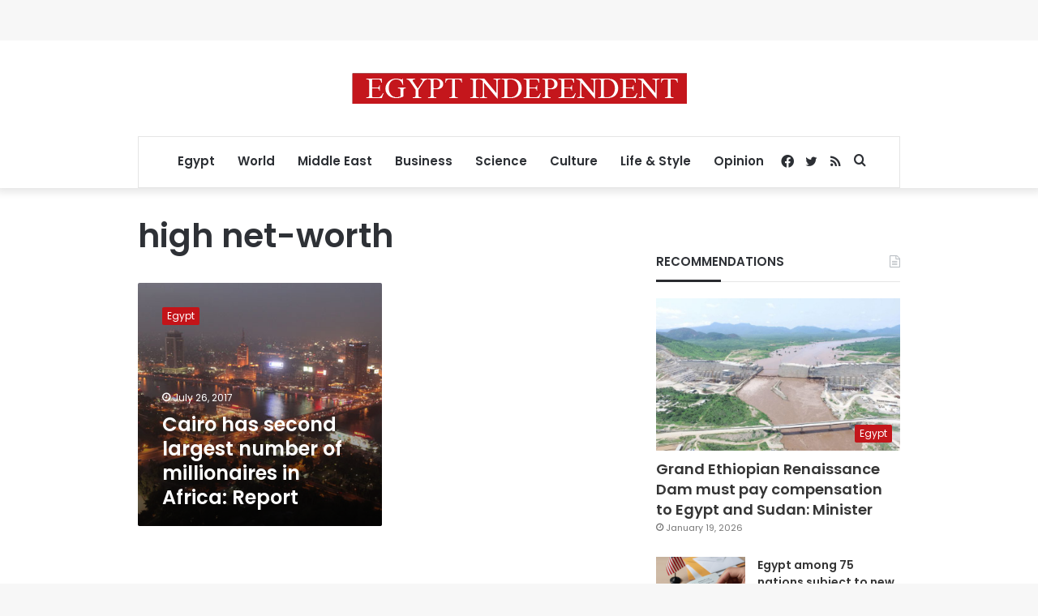

--- FILE ---
content_type: text/html; charset=utf-8
request_url: https://www.google.com/recaptcha/api2/aframe
body_size: 267
content:
<!DOCTYPE HTML><html><head><meta http-equiv="content-type" content="text/html; charset=UTF-8"></head><body><script nonce="wxvtrU9gI2xJc9oDpD_VzQ">/** Anti-fraud and anti-abuse applications only. See google.com/recaptcha */ try{var clients={'sodar':'https://pagead2.googlesyndication.com/pagead/sodar?'};window.addEventListener("message",function(a){try{if(a.source===window.parent){var b=JSON.parse(a.data);var c=clients[b['id']];if(c){var d=document.createElement('img');d.src=c+b['params']+'&rc='+(localStorage.getItem("rc::a")?sessionStorage.getItem("rc::b"):"");window.document.body.appendChild(d);sessionStorage.setItem("rc::e",parseInt(sessionStorage.getItem("rc::e")||0)+1);localStorage.setItem("rc::h",'1768941951683');}}}catch(b){}});window.parent.postMessage("_grecaptcha_ready", "*");}catch(b){}</script></body></html>

--- FILE ---
content_type: text/css
request_url: https://egyptindependent.com/app/themes/jannah/assets/css/base.min.css?ver=5.4.3
body_size: 10333
content:
html{-ms-touch-action:manipulation;touch-action:manipulation;-webkit-text-size-adjust:100%;-ms-text-size-adjust:100%}article,aside,details,figcaption,figure,footer,header,main,menu,nav,section,summary{display:block}audio,canvas,progress,video{display:inline-block}audio:not([controls]){display:none;height:0}progress{vertical-align:baseline}template,[hidden]{display:none}a{background-color:transparent}a:active,a:hover{outline-width:0}abbr[title]{border-bottom:none;text-decoration:underline;text-decoration:underline dotted}b,strong{font-weight:inherit}b,strong{font-weight:600}dfn{font-style:italic}mark{background-color:#ff0;color:#000}small{font-size:80%}sub,sup{font-size:75%;line-height:0;position:relative;vertical-align:baseline}sub{bottom:-0.25em}sup{top:-0.5em}img{border-style:none}svg:not(:root){overflow:hidden}figure{margin:1em 0}hr{box-sizing:content-box;height:0;overflow:visible}button,input,select,textarea{font:inherit}optgroup{font-weight:bold}button,input,select{overflow:visible}button,input,select,textarea{margin:0}button,select{text-transform:none}button,[type="button"],[type="reset"],[type="submit"]{cursor:pointer}[disabled]{cursor:default}button,html [type="button"],[type="reset"],[type="submit"]{-webkit-appearance:button}button::-moz-focus-inner,input::-moz-focus-inner{border:0;padding:0}button:-moz-focusring,input:-moz-focusring{outline:1px dotted ButtonText}fieldset{border:1px solid #c0c0c0;margin:0 2px;padding:0.35em 0.625em 0.75em}legend{box-sizing:border-box;color:inherit;display:table;max-width:100%;padding:0;white-space:normal}textarea{overflow:auto}[type="checkbox"],[type="radio"]{box-sizing:border-box;padding:0}[type="number"]::-webkit-inner-spin-button,[type="number"]::-webkit-outer-spin-button{height:auto}[type="search"]{-webkit-appearance:textfield}[type="search"]::-webkit-search-cancel-button,[type="search"]::-webkit-search-decoration{-webkit-appearance:none}*{padding:0;margin:0;list-style:none;border:0;outline:none;box-sizing:border-box}*:before,*:after{box-sizing:border-box}body{background:#F7F7F7;color:#2c2f34;font-family:-apple-system, BlinkMacSystemFont, "Segoe UI", Roboto, Oxygen, Oxygen-Sans, Ubuntu, Cantarell, "Helvetica Neue", "Open Sans", Arial, sans-serif;font-size:13px;line-height:21px}h1,h2,h3,h4,h5,h6,.the-subtitle{line-height:1.4;font-weight:600}h1{font-size:41px;font-weight:700}h2{font-size:27px}h3{font-size:23px}h4,.the-subtitle{font-size:17px}h5{font-size:13px}h6{font-size:12px}a{color:#333;text-decoration:none;transition:0.15s}a:hover{color:#08f}img,object,embed{max-width:100%;height:auto}iframe{max-width:100%}p{line-height:21px}.says,.screen-reader-text{clip:rect(1px, 1px, 1px, 1px);position:absolute !important;height:1px;width:1px;overflow:hidden}.stream-title{margin-bottom:3px;font-size:85%;color:#a5a5a5;display:block}.stream-item{text-align:center;position:relative;z-index:2;margin:20px 0;padding:0}.stream-item iframe{margin:0 auto}.stream-item img{max-width:100%;width:auto;height:auto;margin:0 auto;display:inline-block;vertical-align:middle}.stream-item.stream-item-above-header{margin:0}.stream-item.stream-item-between .post-item-inner{width:100%;display:block}.post-layout-8.is-header-layout-1.has-header-ad .entry-header-outer,body.post-layout-8.has-header-below-ad .entry-header-outer{padding-top:0}.stream-item-top-wrapper ~ .stream-item-below-header,.is-header-layout-1.has-header-ad.post-layout-6 .featured-area,.has-header-below-ad.post-layout-6 .featured-area{margin-top:0}.has-header-below-ad .fullwidth-entry-title.container-wrapper,.is-header-layout-1.has-header-ad .fullwidth-entry-title,.is-header-layout-1.has-header-ad .is-first-section,.has-header-below-ad .is-first-section{padding-top:0;margin-top:0}@media (max-width: 991px){body:not(.is-header-layout-1).has-header-below-ad.has-header-ad .top-nav-below .has-breaking-news{margin-bottom:20px}.has-header-ad .fullwidth-entry-title.container-wrapper,.has-header-ad.has-header-below-ad .stream-item-below-header,.single.has-header-ad:not(.has-header-below-ad) #content,.page.has-header-ad:not(.has-header-below-ad) #content{margin-top:0}.has-header-ad .is-first-section{padding-top:0}.has-header-ad:not(.has-header-below-ad) .buddypress-header-outer{margin-bottom:15px}}.has-full-width-logo .stream-item-top-wrapper,.header-layout-2 .stream-item-top-wrapper{width:100%;max-width:100%;float:none;clear:both}@media (min-width: 992px){.header-layout-2.has-normal-width-logo .stream-item-top-wrapper{margin-top:0}}.header-layout-3.no-stream-item .logo-container{width:100%;float:none}@media (min-width: 992px){.header-layout-3.has-normal-width-logo .stream-item-top img{float:right}}@media (max-width: 991px){.header-layout-3.has-normal-width-logo .stream-item-top{clear:both}}#background-ad-cover{top:0;left:0;z-index:0;overflow:hidden;width:100%;height:100%;position:fixed}@media (max-width: 768px){.hide_banner_header .stream-item-above-header,.hide_banner_top .stream-item-top-wrapper,.hide_banner_below_header .stream-item-below-header,.hide_banner_bottom .stream-item-above-footer,.hide_banner_above .stream-item-above-post,.hide_banner_above_content .stream-item-above-post-content,.hide_banner_below_content .stream-item-below-post-content,.hide_banner_below .stream-item-below-post,.hide_banner_comments .stream-item-below-post-comments,.hide_breaking_news #top-nav,.hide_sidebars .sidebar,.hide_footer #footer-widgets-container,.hide_copyright #site-info,.hide_breadcrumbs #breadcrumb,.hide_share_post_top .share-buttons-top,.hide_share_post_bottom .share-buttons-bottom,.hide_post_newsletter #post-newsletter,.hide_related #related-posts,.hide_read_next #read-next-block,.hide_post_authorbio .post-components .about-author,.hide_post_nav .prev-next-post-nav,.hide_back_top_button #go-to-top,.hide_read_more_buttons .more-link,.hide_inline_related_posts #inline-related-post{display:none !important}}.tie-icon:before,[class^="tie-icon-"],[class*=" tie-icon-"]{font-family:'tiefonticon' !important;speak:never;font-style:normal;font-weight:normal;font-variant:normal;text-transform:none;line-height:1;-webkit-font-smoothing:antialiased;-moz-osx-font-smoothing:grayscale;display:inline-block}body.tie-no-js a.remove,body.tie-no-js .tooltip,body.tie-no-js .woocommerce-message,body.tie-no-js .woocommerce-error,body.tie-no-js .woocommerce-info,body.tie-no-js .bbp-template-notice,body.tie-no-js .indicator-hint,body.tie-no-js .menu-counter-bubble-outer,body.tie-no-js .notifications-total-outer,body.tie-no-js .comp-sub-menu,body.tie-no-js .menu-sub-content{display:none !important}body.tie-no-js .fa,body.tie-no-js .fas,body.tie-no-js .far,body.tie-no-js .fab,body.tie-no-js .tie-icon:before,body.tie-no-js [class^="tie-icon-"],body.tie-no-js [class*=" tie-icon-"],body.tie-no-js .weather-icon{visibility:hidden !important}body.tie-no-js [class^="tie-icon-"]:before,body.tie-no-js [class*=" tie-icon-"]:before{content:"\f105"}.tie-popup,#autocomplete-suggestions{display:none}.container{margin-right:auto;margin-left:auto;padding-left:15px;padding-right:15px}.container:after{content:"";display:table;clear:both}@media (min-width: 768px){.container{width:100%}}@media (min-width: 1200px){.container{max-width:1200px}}.tie-row{margin-left:-15px;margin-right:-15px}.tie-row:after{content:"";display:table;clear:both}.tie-col-xs-1,.tie-col-sm-1,.tie-col-md-1,.tie-col-xs-2,.tie-col-sm-2,.tie-col-md-2,.tie-col-xs-3,.tie-col-sm-3,.tie-col-md-3,.tie-col-xs-4,.tie-col-sm-4,.tie-col-md-4,.tie-col-xs-5,.tie-col-sm-5,.tie-col-md-5,.tie-col-xs-6,.tie-col-sm-6,.tie-col-md-6,.tie-col-xs-7,.tie-col-sm-7,.tie-col-md-7,.tie-col-xs-8,.tie-col-sm-8,.tie-col-md-8,.tie-col-xs-9,.tie-col-sm-9,.tie-col-md-9,.tie-col-xs-10,.tie-col-sm-10,.tie-col-md-10,.tie-col-xs-11,.tie-col-sm-11,.tie-col-md-11,.tie-col-xs-12,.tie-col-sm-12,.tie-col-md-12{position:relative;min-height:1px;padding-left:15px;padding-right:15px}.tie-col-xs-1,.tie-col-xs-2,.tie-col-xs-3,.tie-col-xs-4,.tie-col-xs-5,.tie-col-xs-6,.tie-col-xs-7,.tie-col-xs-8,.tie-col-xs-9,.tie-col-xs-10,.tie-col-xs-11,.tie-col-xs-12{float:left}.tie-col-xs-1{width:8.33333%}.tie-col-xs-2{width:16.66667%}.tie-col-xs-3{width:25%}.tie-col-xs-4{width:33.33333%}.tie-col-xs-5{width:41.66667%}.tie-col-xs-6{width:50%}.tie-col-xs-7{width:58.33333%}.tie-col-xs-8{width:66.66667%}.tie-col-xs-9{width:75%}.tie-col-xs-10{width:83.33333%}.tie-col-xs-11{width:91.66667%}.tie-col-xs-12{width:100%}@media (min-width: 768px){.tie-col-sm-1,.tie-col-sm-2,.tie-col-sm-3,.tie-col-sm-4,.tie-col-sm-5,.tie-col-sm-6,.tie-col-sm-7,.tie-col-sm-8,.tie-col-sm-9,.tie-col-sm-10,.tie-col-sm-11,.tie-col-sm-12{float:left}.tie-col-sm-1{width:8.33333%}.tie-col-sm-2{width:16.66667%}.tie-col-sm-3{width:25%}.tie-col-sm-4{width:33.33333%}.tie-col-sm-5{width:41.66667%}.tie-col-sm-6{width:50%}.tie-col-sm-7{width:58.33333%}.tie-col-sm-8{width:66.66667%}.tie-col-sm-9{width:75%}.tie-col-sm-10{width:83.33333%}.tie-col-sm-11{width:91.66667%}.tie-col-sm-12{width:100%}}@media (min-width: 992px){.tie-col-md-1,.tie-col-md-2,.tie-col-md-3,.tie-col-md-4,.tie-col-md-5,.tie-col-md-6,.tie-col-md-7,.tie-col-md-8,.tie-col-md-9,.tie-col-md-10,.tie-col-md-11,.tie-col-md-12{float:left}.tie-col-md-1{width:8.33333%}.tie-col-md-2{width:16.66667%}.tie-col-md-3{width:25%}.tie-col-md-4{width:33.33333%}.tie-col-md-5{width:41.66667%}.tie-col-md-6{width:50%}.tie-col-md-7{width:58.33333%}.tie-col-md-8{width:66.66667%}.tie-col-md-9{width:75%}.tie-col-md-10{width:83.33333%}.tie-col-md-11{width:91.66667%}.tie-col-md-12{width:100%}}.tie-alignleft{float:left}.tie-alignright{float:right}.tie-aligncenter{clear:both;margin-left:auto;margin-right:auto}.fullwidth{width:100% !important}.alignleft{float:left;margin:0.375em 1.75em 1em 0}.alignright{float:right;margin:0.375em 0 1em 1.75em}.aligncenter{clear:both;display:block;margin:0 auto 1.75em;text-align:center;margin-left:auto;margin-right:auto;margin-top:6px;margin-bottom:6px}@media (max-width: 767px){.entry .alignright,.entry .alignright img,.entry .alignleft,.entry .alignleft img{float:none;clear:both;display:block;margin:0 auto 1.75em}}.clearfix:before,.clearfix:after{content:"\0020";display:block;height:0;overflow:hidden}.clearfix:after{clear:both}.tie-container,#tie-wrapper{height:100%;min-height:650px}.tie-container{position:relative;overflow:hidden}#tie-wrapper{background:#ffffff;position:relative;z-index:108;height:100%;margin:0 auto}.container-wrapper{background:#ffffff;border:1px solid rgba(0,0,0,0.1);border-radius:2px;padding:30px}#content{margin-top:30px}@media (max-width: 991px){#content{margin-top:15px}}.site-content{-ms-word-wrap:break-word;word-wrap:break-word}.boxed-layout #tie-wrapper,.boxed-layout .fixed-nav{max-width:1230px}.boxed-layout.wrapper-has-shadow #tie-wrapper{box-shadow:0 1px 7px rgba(171,171,171,0.5)}@media (min-width: 992px){.boxed-layout #main-nav.fixed-nav,.boxed-layout #tie-wrapper{width:95%}}@media (min-width: 992px){.framed-layout #tie-wrapper{margin-top:25px;margin-bottom:25px}}@media (min-width: 992px){.border-layout #tie-container{margin:25px}.border-layout:after,.border-layout:before{background:inherit;content:"";display:block;height:25px;left:0;bottom:0;position:fixed;width:100%;z-index:110}.border-layout:before{top:0;bottom:auto}.border-layout.admin-bar:before{top:32px}.border-layout #main-nav.fixed-nav{left:25px;right:25px;width:calc(100% - 50px)}}.theme-header{background:#ffffff;position:relative;z-index:999}.theme-header:after{content:"";display:table;clear:both}.theme-header.has-shadow{box-shadow:0 0 10px 5px rgba(0,0,0,0.1)}.theme-header.top-nav-below .top-nav{z-index:8}.is-stretch-header .container{max-width:100%}.logo-row{position:relative}#logo{margin-top:40px;margin-bottom:40px;display:block;float:left}#logo img{vertical-align:middle}#logo img[src*='.svg']{width:100% !important}@-moz-document url-prefix(){#logo img[src*='.svg']{height:100px}}#logo a{display:inline-block}#logo .h1-off{position:absolute;top:-9000px;left:-9000px}#logo.text-logo a{color:#08f}#logo.text-logo a:hover{color:#006dcc;opacity:0.8}#tie-logo-inverted,#tie-sticky-logo-inverted{display:none}.tie-skin-inverted #tie-sticky-logo-inverted,.tie-skin-inverted #tie-logo-inverted{display:block}.tie-skin-inverted #tie-sticky-logo-default,.tie-skin-inverted #tie-logo-default{display:none}.logo-text{font-size:50px;line-height:50px;font-weight:bold}@media (max-width: 670px){.logo-text{font-size:30px}}.has-full-width-logo.is-stretch-header .logo-container{padding:0}.has-full-width-logo #logo{margin:0}.has-full-width-logo #logo a,.has-full-width-logo #logo img{width:100%;height:auto;display:block}.has-full-width-logo #logo,.header-layout-2 #logo{float:none;text-align:center}.has-full-width-logo #logo img,.header-layout-2 #logo img{margin-right:auto;margin-left:auto}.has-full-width-logo .logo-container,.header-layout-2 .logo-container{width:100%;float:none}@media (max-width: 991px){#theme-header.has-normal-width-logo #logo{margin:14px 0 !important;text-align:left;line-height:1}#theme-header.has-normal-width-logo #logo img{width:auto;height:auto;max-width:190px}}@media (max-width: 479px){#theme-header.has-normal-width-logo #logo img{max-width:160px;max-height:60px !important}}@media (max-width: 991px){#theme-header.mobile-header-default:not(.header-layout-1) #logo,#theme-header.mobile-header-default.header-layout-1 .header-layout-1-logo{-webkit-flex-grow:10;-ms-flex-positive:10;flex-grow:10}#theme-header.mobile-header-centered.header-layout-1 .header-layout-1-logo{width:auto !important}#theme-header.mobile-header-centered #logo{float:none;text-align:center}}.components{float:right}.components>li{position:relative;float:right;list-style:none}.components>li.social-icons-item{margin:0}.components>li>a{display:block;position:relative;width:30px;text-align:center;line-height:inherit;font-size:16px}.components>li>a:hover,.components>li:hover>a{z-index:2}.components .avatar{border-radius:100%;position:relative;top:4px;max-width:20px}.components a.follow-btn{width:auto;padding-left:15px;padding-right:15px;overflow:hidden}.components .follow-btn .tie-icon-plus{font-size:13px}.components .follow-btn .follow-text{font-size:12px;margin-left:8px;display:block;float:right}.components .search-bar{width:auto;border:solid rgba(0,0,0,0.1);border-width:0 1px;margin-left:10px}.components #search{position:relative;background:transparent}.components #search-input{border:0;margin-bottom:0;line-height:inherit;width:100%;background:transparent;padding:0 25px 0 10px;border-radius:0;box-sizing:border-box;font-size:inherit}.components #search-input:hover{background:rgba(0,0,0,0.03)}.components #search-input:focus{background:rgba(0,0,0,0.03);box-shadow:none}.components #search-submit{position:absolute;right:0;top:0;width:40px;line-height:inherit;color:#777777;background:transparent;font-size:15px;padding:0;transition:color 0.15s}.components #search-submit:hover{color:#08f}#search-submit .tie-icon-spinner{color:#555;cursor:default;-webkit-animation:tie-spin 3s infinite linear;animation:tie-spin 3s infinite linear}.top-nav-boxed .components li:first-child.weather-menu-item,.main-nav-boxed .components li:first-child.weather-menu-item,.components .search-bar+.weather-menu-item{padding-right:10px}.popup-login-icon.has-title a{width:auto;padding:0 8px}.popup-login-icon.has-title span{line-height:unset;float:left}.popup-login-icon.has-title .login-title{position:relative;font-size:13px;padding-left:4px}.weather-menu-item{display:-webkit-flex;display:-ms-flexbox;display:flex;-webkit-align-items:center;-ms-flex-align:center;align-items:center;padding-right:5px;overflow:hidden}.weather-menu-item:after{content:'t';visibility:hidden;width:0}.weather-menu-item .weather-wrap{padding:0;overflow:inherit;line-height:23px}.weather-menu-item .weather-forecast-day{display:block;float:left;width:auto;padding:0 5px;line-height:initial}.weather-menu-item .weather-forecast-day .weather-icon{font-size:26px;margin-bottom:0}.weather-menu-item .city-data{float:left;display:block;font-size:12px}.weather-menu-item .weather-current-temp{font-size:16px;font-weight:400}.weather-menu-item .weather-current-temp sup{font-size:9px;top:-2px}.weather-menu-item .theme-notice{padding:0 10px}.components .tie-weather-widget{color:#2c2f34}.main-nav-dark .main-nav .tie-weather-widget{color:#ffffff}.top-nav-dark .top-nav .tie-weather-widget{color:#ccc}.components .icon-basecloud-bg:after{color:#ffffff}.main-nav-dark .main-nav .icon-basecloud-bg:after{color:#1f2024}.top-nav-dark .top-nav .icon-basecloud-bg:after{color:#27292d}.header-layout-1 #menu-components-wrap{display:-webkit-flex;display:-ms-flexbox;display:flex;-webkit-justify-content:flex-end;-ms-flex-pack:end;justify-content:flex-end}@media (max-width: 991px){.header-layout-1 #main-nav [class*="tie-col-md"]{float:left;width:auto}}.header-layout-1 .main-menu-wrapper{display:table;width:100%}.header-layout-1 #logo{line-height:1;float:left;margin-top:20px;margin-bottom:20px}.header-layout-1 .header-layout-1-logo{display:table-cell;vertical-align:middle;float:none}.header-layout-1 #main-nav .components .search-bar{border:none}.header-layout-1 #main-nav .components #search-input{border:1px solid rgba(0,0,0,0.1);line-height:initial;padding-top:10px;padding-bottom:10px}.header-layout-1.main-nav-dark #main-nav .components #search-input{border-color:rgba(255,255,255,0.07)}.header-layout-2 #menu-components-wrap{display:-webkit-flex;display:-ms-flexbox;display:flex;-webkit-justify-content:center;-ms-flex-pack:center;justify-content:center}.header-layout-4 #menu-components-wrap{-webkit-justify-content:flex-start;-ms-flex-pack:start;justify-content:flex-start;padding-left:25px}.header-layout-4 #menu-components-wrap .main-menu-wrap{-webkit-flex-grow:1;-ms-flex-positive:1;flex-grow:1}.is-header-bg-extended #theme-header,.is-header-bg-extended #theme-header.header-layout-1 #main-nav:not(.fixed-nav){background:transparent !important;display:inline-block !important;width:100% !important;box-shadow:none !important;transition:background 0.3s}.is-header-bg-extended #theme-header:before,.is-header-bg-extended #theme-header.header-layout-1 #main-nav:not(.fixed-nav):before{content:"";position:absolute;width:100%;left:0;right:0;top:0;height:150px;background-image:linear-gradient(to top, transparent, rgba(0,0,0,0.5))}@media (max-width: 991px){.is-header-bg-extended #tie-wrapper #theme-header .logo-container:not(.fixed-nav){background:transparent;box-shadow:none;transition:background 0.3s}}.is-header-bg-extended .has-background .is-first-section{margin-top:-350px !important}.is-header-bg-extended .has-background .is-first-section>*{padding-top:350px !important}.rainbow-line{height:3px;width:100%;position:relative;z-index:2;background-image:linear-gradient(to right, #f76570 0%, #f76570 8%, #f3a46b 8%, #f3a46b 16%, #f3a46b 16%, #ffd205 16%, #ffd205 24%, #ffd205 24%, #1bbc9b 24%, #1bbc9b 25%, #1bbc9b 32%, #14b9d5 32%, #14b9d5 40%, #c377e4 40%, #c377e4 48%, #f76570 48%, #f76570 56%, #f3a46b 56%, #f3a46b 64%, #ffd205 64%, #ffd205 72%, #1bbc9b 72%, #1bbc9b 80%, #14b9d5 80%, #14b9d5 80%, #14b9d5 89%, #c377e4 89%, #c377e4 100%)}@media (max-width: 991px){.logo-container,.header-layout-1 .main-menu-wrapper{border-width:0;display:-webkit-flex;display:-ms-flexbox;display:flex;-webkit-flex-flow:row nowrap;-ms-flex-flow:row nowrap;flex-flow:row nowrap;-webkit-align-items:center;-ms-flex-align:center;align-items:center;-webkit-justify-content:space-between;-ms-flex-pack:justify;justify-content:space-between}}.mobile-header-components{display:none;z-index:10;height:30px;line-height:30px;-webkit-flex-wrap:nowrap;-ms-flex-wrap:nowrap;flex-wrap:nowrap;-webkit-flex:1 1 0%;-ms-flex:1 1 0%;flex:1 1 0%}.mobile-header-components .components{float:none;display:-webkit-flex !important;display:-ms-flexbox !important;display:flex !important;-webkit-justify-content:stretch;-ms-flex-pack:stretch;justify-content:stretch}.mobile-header-components .components li.custom-menu-link{display:inline-block;float:none}.mobile-header-components .components li.custom-menu-link>a{width:20px;padding-bottom:15px}.mobile-header-components .components li.custom-menu-link>a .menu-counter-bubble{right:calc(50% - 10px);bottom:-10px}.header-layout-1.main-nav-dark .mobile-header-components .components li.custom-menu-link>a{color:#fff}.dark-skin .mobile-header-components .components a.button.guest-btn:not(:hover){background:#23262a;border-color:#23262a;color:#fff}.mobile-header-components .components .comp-sub-menu{padding:10px}.dark-skin .mobile-header-components .components .comp-sub-menu{background:#1f2024}.mobile-header-components [class^="tie-icon-"],.mobile-header-components [class*=" tie-icon-"]{font-size:18px;width:20px;height:20px;vertical-align:middle}.mobile-header-components .tie-mobile-menu-icon{font-size:20px}.mobile-header-components .tie-icon-grid-9,.mobile-header-components .tie-icon-grid-4{-webkit-transform:scale(1.75);-ms-transform:scale(1.75);transform:scale(1.75)}.mobile-header-components .nav-icon{display:inline-block;width:20px;height:2px;background-color:#2c2f34;position:relative;top:-4px;transition:background 0.4s ease}.mobile-header-components .nav-icon:before,.mobile-header-components .nav-icon:after{position:absolute;right:0;background-color:#2c2f34;content:'';display:block;width:100%;height:100%;transition:background 0.4s, right .2s ease, -webkit-transform 0.4s;transition:transform 0.4s, background 0.4s, right .2s ease;transition:transform 0.4s, background 0.4s, right .2s ease, -webkit-transform 0.4s;-webkit-transform:translateZ(0);transform:translateZ(0);-webkit-backface-visibility:hidden;backface-visibility:hidden}.mobile-header-components .nav-icon:before{-webkit-transform:translateY(-7px);-ms-transform:translateY(-7px);transform:translateY(-7px)}.mobile-header-components .nav-icon:after{-webkit-transform:translateY(7px);-ms-transform:translateY(7px);transform:translateY(7px)}.mobile-header-components .nav-icon.is-layout-2:before,.mobile-header-components .nav-icon.is-layout-2:after{width:70%;right:15%}.mobile-header-components .nav-icon.is-layout-3:after{width:60%}.mobile-header-components .nav-icon.is-layout-4:after{width:60%;right:auto;left:0}.dark-skin .mobile-header-components .nav-icon,.dark-skin .mobile-header-components .nav-icon:before,.dark-skin .mobile-header-components .nav-icon:after,.main-nav-dark.header-layout-1 .mobile-header-components .nav-icon,.main-nav-dark.header-layout-1 .mobile-header-components .nav-icon:before,.main-nav-dark.header-layout-1 .mobile-header-components .nav-icon:after{background-color:#ffffff}.dark-skin .mobile-header-components .nav-icon .menu-text,.main-nav-dark.header-layout-1 .mobile-header-components .nav-icon .menu-text{color:#ffffff}.mobile-header-components .menu-text-wrapper{white-space:nowrap;width:auto !important}.mobile-header-components .menu-text{color:#2c2f34;line-height:30px;font-size:12px;padding:0 0 0 5px;display:inline-block;transition:color 0.4s}.dark-skin .mobile-header-components .menu-text,.main-nav-dark.header-layout-1 .mobile-header-components .menu-text{color:#ffffff}#mobile-header-components-area_1 .components li.custom-menu-link>a{margin-right:15px}#mobile-header-components-area_1 .comp-sub-menu{left:0;right:auto}#mobile-header-components-area_2 .components{-webkit-flex-direction:row-reverse;-ms-flex-direction:row-reverse;flex-direction:row-reverse}#mobile-header-components-area_2 .components li.custom-menu-link>a{margin-left:15px}#mobile-menu-icon:hover .nav-icon,#mobile-menu-icon:hover .nav-icon:before,#mobile-menu-icon:hover .nav-icon:after{background-color:#08f}@media (max-width: 991px){.logo-container:before,.logo-container:after{height:1px}.mobile-components-row .logo-wrapper{height:auto !important}.mobile-components-row .logo-container,.mobile-components-row.header-layout-1 .main-menu-wrapper{-webkit-flex-wrap:wrap;-ms-flex-wrap:wrap;flex-wrap:wrap}.mobile-components-row:not(.header-layout-1) #logo,.mobile-components-row.header-layout-1 .header-layout-1-logo{-webkit-flex:1 0 100%;-ms-flex:1 0 100%;flex:1 0 100%;-webkit-order:-1;-ms-flex-order:-1;order:-1}.mobile-components-row .mobile-header-components{padding:5px 0;height:45px}.mobile-components-row .mobile-header-components .components li.custom-menu-link>a{padding-bottom:0}#tie-body #mobile-container,.mobile-header-components{display:block}#slide-sidebar-widgets{display:none}}.top-nav{background-color:#ffffff;position:relative;z-index:10;line-height:35px;border:1px solid rgba(0,0,0,0.1);border-width:1px 0;color:#2c2f34}.main-nav-below.top-nav-above .top-nav{border-top-width:0}.top-nav a:not(.button):not(:hover){color:#2c2f34}.top-nav .components>li:hover>a{color:#08f}.topbar-wrapper{display:-webkit-flex;display:-ms-flexbox;display:flex;min-height:35px}.top-nav.has-menu .topbar-wrapper,.top-nav.has-components .topbar-wrapper{display:block}.top-nav .tie-alignleft,.top-nav .tie-alignright{-webkit-flex-grow:1;-ms-flex-positive:1;flex-grow:1;position:relative}.top-nav.has-breaking-news .tie-alignleft{-webkit-flex:1 0 100px;-ms-flex:1 0 100px;flex:1 0 100px}.top-nav.has-breaking-news .tie-alignright{-webkit-flex-grow:0;-ms-flex-positive:0;flex-grow:0;z-index:1}.top-nav.has-date-components .tie-alignleft .components>li:first-child:not(.search-bar),.top-nav.has-date-components-menu .components>li:first-child:not(.search-bar),.top-nav-boxed .top-nav.has-components .components>li:first-child:not(.search-bar){border-width:0}@media (min-width: 992px){.header-layout-1.top-nav-below:not(.has-shadow) .top-nav{border-width:0 0 1px}}.topbar-today-date{float:left;padding-right:15px;font-size:12px;-webkit-flex-shrink:0;-ms-flex-negative:0;flex-shrink:0}.topbar-today-date:before{font-size:13px;content:"\f017"}.top-menu .menu a{padding:0 10px}.top-menu .menu li:hover>a{color:#08f}.top-menu .menu ul{display:none;position:absolute;background:#ffffff}.top-menu .menu li:hover>ul{display:block}.top-menu .menu li{position:relative}.top-menu .menu ul.sub-menu a{width:180px;line-height:20px;padding:7px 15px}.tie-alignright .top-menu{float:right;border-width:0 1px}.top-menu .menu .tie-current-menu>a{color:#08f}@media (min-width: 992px){.top-nav-boxed .top-nav{background:transparent !important;border-width:0}.top-nav-boxed .topbar-today-date{padding:0 15px}.top-nav-boxed .top-nav{background:transparent;border-width:0}.top-nav-boxed .topbar-wrapper{background:#ffffff;border:1px solid rgba(0,0,0,0.1);border-width:0 1px 1px;width:100%}.top-nav-boxed.main-nav-above.top-nav-below:not(.header-layout-1) .topbar-wrapper{border-width:1px}.top-nav-boxed.has-shadow.top-nav-below .topbar-wrapper,.top-nav-boxed.has-shadow.top-nav-below-main-nav .topbar-wrapper{border-width:1px 1px 0 !important}.top-nav-boxed.main-nav-below.top-nav-below-main-nav .has-breaking-news .topbar-wrapper{border-left-width:0 !important}.top-nav-boxed .has-menu .topbar-wrapper,.top-nav-boxed .has-components .topbar-wrapper{border-width:0 1px 1px}.top-nav-boxed .tie-alignright .search-bar{border-right-width:0}.top-nav-boxed .tie-alignleft .search-bar{border-left-width:0}.top-nav-boxed .has-date-components .tie-alignleft .search-bar,.top-nav-boxed .has-date-components-menu .tie-alignleft .search-bar{border-left-width:1px}}.top-nav .tie-alignleft .components,.top-nav .tie-alignleft .components>li{float:left}.top-nav .tie-alignleft .comp-sub-menu{right:auto;left:-1px}.top-nav-dark .top-nav{background-color:#2c2e32;color:#ccc}.top-nav-dark .top-nav *{border-color:rgba(255,255,255,0.1)}.top-nav-dark .top-nav .breaking a{color:#ccc}.top-nav-dark .top-nav .breaking a:hover{color:#ffffff}.top-nav-dark .top-nav .components>li>a,.top-nav-dark .top-nav .components>li.social-icons-item .social-link:not(:hover) span{color:#ccc}.top-nav-dark .top-nav .components>li:hover>a{color:#ffffff}.top-nav-dark .top-nav .top-menu li a{color:#ccc;border-color:rgba(255,255,255,0.04)}.top-nav-dark .top-menu ul{background:#2c2e32}.top-nav-dark .top-menu li:hover>a{background:rgba(0,0,0,0.1);color:#08f}.top-nav-dark.top-nav-boxed .top-nav{background-color:transparent}.top-nav-dark.top-nav-boxed .topbar-wrapper{background-color:#2c2e32}.top-nav-dark.top-nav-boxed.top-nav-above.main-nav-below .topbar-wrapper{border-width:0}.top-nav-light #top-nav .weather-icon .icon-cloud,.top-nav-light #top-nav .weather-icon .icon-basecloud-bg,.top-nav-light #top-nav .weather-icon .icon-cloud-behind,.main-nav-light #main-nav .weather-icon .icon-cloud,.main-nav-light #main-nav .weather-icon .icon-basecloud-bg,.main-nav-light #main-nav .weather-icon .icon-cloud-behind{color:#d3d3d3}@media (max-width: 991px){.top-nav:not(.has-breaking-news),.topbar-today-date,.top-menu,.theme-header .components{display:none}}.breaking{display:none}.main-nav-wrapper{position:relative;z-index:4}.main-nav-below.top-nav-below-main-nav .main-nav-wrapper{z-index:9}.main-nav-above.top-nav-below .main-nav-wrapper{z-index:10}.main-nav{position:relative;border:1px solid rgba(0,0,0,0.1);border-width:1px 0}.main-menu-wrapper{border:0 solid rgba(0,0,0,0.1);position:relative}@media (min-width: 992px){.header-menu{float:left}.header-menu .menu li{display:block;float:left}.header-menu .menu a{display:block;position:relative}.header-menu .menu .sub-menu a{padding:8px 10px}.header-menu .menu a:hover,.header-menu .menu li:hover>a{z-index:2}.header-menu .menu ul{box-shadow:0 2px 5px rgba(0,0,0,0.1)}.header-menu .menu ul li{position:relative}.header-menu .menu ul a{border-width:0 0 1px;transition:0.15s}.header-menu .menu ul ul{top:0;left:100%}#main-nav{z-index:9;line-height:60px}.top-nav-below-main-nav #main-nav .main-menu>ul>li,.header-layout-1.top-nav-below #main-nav .main-menu>ul>li{border-bottom:0;margin-bottom:0}.main-menu .menu a{transition:0.15s}.main-menu .menu>li>a{padding:0 14px;font-size:13px;font-weight:600}.main-menu .menu>li>.menu-sub-content{border-top:2px solid #08f}.main-menu .menu>li.tie-current-menu{border-bottom:5px solid #08f;margin-bottom:-5px}.main-menu .menu>li.tie-current-menu>a:after{content:"";width:20px;height:2px;position:absolute;margin-top:17px;left:50%;top:50%;bottom:auto;right:auto;-webkit-transform:translateX(-50%) translateY(-50%);-ms-transform:translateX(-50%) translateY(-50%);transform:translateX(-50%) translateY(-50%);background:#2c2f34;transition:0.3s}.main-menu .menu>li.is-icon-only>a{padding:0 20px;line-height:inherit}.main-menu .menu>li.is-icon-only>a:after,.main-menu .menu>li.is-icon-only>a:before{display:none}.main-menu .menu>li.is-icon-only>a .tie-menu-icon{font-size:160%;-webkit-transform:translateY(15%);-ms-transform:translateY(15%);transform:translateY(15%)}.main-menu .menu ul{line-height:20px;z-index:1}.main-menu .menu .sub-menu .tie-menu-icon,.main-menu .menu .mega-recent-featured-list .tie-menu-icon,.main-menu .menu .mega-link-column .tie-menu-icon,.main-menu .menu .mega-cat-more-links .tie-menu-icon{width:20px}.main-menu .menu-sub-content{display:none;padding:15px;width:230px;position:absolute;box-shadow:0 2px 2px rgba(0,0,0,0.15)}.main-menu .menu-sub-content a{width:200px}.main-menu .menu-sub-content .menu-item-has-children>a:before{right:5px}.main-menu ul li:hover>.menu-sub-content,.main-menu ul li[aria-expanded="true"]>ul,.main-menu ul li[aria-expanded="true"]>.mega-menu-block{display:block;z-index:1}nav.main-nav .menu>li.tie-current-menu>a,nav.main-nav .menu>li:hover>a{background-color:#08f;color:#fff}.header-layout-1 .main-menu-wrap .menu>li:only-child:not(.mega-menu){position:relative}.header-layout-1 .main-menu-wrap .menu>li:only-child>.menu-sub-content{right:0;left:auto}.header-layout-1 .main-menu-wrap .menu>li:only-child>.menu-sub-content ul{left:auto;right:100%}nav.main-nav .components>li:hover>a{color:#08f}.main-nav-dark .main-nav{background:#1f2024;border-width:0}.main-nav-dark .main-nav .search-bar{border-color:rgba(255,255,255,0.07)}.main-nav-dark .main-nav .components>li>a{color:#ffffff}.main-nav-dark .main-nav .components>li.social-icons-item .social-link:not(:hover) span{color:#ffffff}.main-nav-dark .main-nav.fixed-nav{background-color:rgba(31,32,36,0.95)}.main-nav-dark .main-menu .menu>li a{color:#ffffff}.main-nav-dark .main-menu .menu ul li:hover>a,.main-nav-dark .main-menu .menu ul li.current-menu-item:not(.mega-link-column)>a{color:#08f}.main-nav-dark .main-menu .menu-sub-content{background:#1f2024;color:#ffffff}.main-nav-dark .main-menu .menu ul a,.main-nav-dark .main-menu .mega-cat-wrapper,.main-nav-dark .mega-cat-more-links>li a{border-color:rgba(255,255,255,0.04)}.main-nav-dark .mega-recent-featured-list:after{background:rgba(0,0,0,0.08)}.main-nav-dark.main-nav-boxed .main-nav .main-menu-wrapper{background-color:#1f2024}.main-nav-dark .cats-vertical,.main-nav-dark ul.cats-horizontal li a{background:rgba(0,0,0,0.2)}.main-nav-dark ul.cats-horizontal li a{border:none}.main-nav-dark ul.cats-vertical li a.is-active,.main-nav-dark ul.cats-vertical li a:hover{background:#1f2024}.main-nav-light .main-nav{background-color:#ffffff;color:#2c2f34}.main-nav-light .main-nav .menu-sub-content{background:#ffffff}.main-nav-light .main-nav .menu ul li:hover>a,.main-nav-light .main-nav .components li a:hover,.main-nav-light .main-nav .menu ul li.current-menu-item:not(.mega-link-column)>a{color:#08f}.main-nav-light .main-nav .menu a,.main-nav-light .main-nav .components li a{color:#2c2f34}.main-nav-light .main-nav .components li a.button:hover,.main-nav-light .main-nav .components li a.checkout-button{color:#fff}.main-nav-light .main-nav.fixed-nav{background-color:rgba(255,255,255,0.95)}.main-nav-light .cats-vertical{background:rgba(0,0,0,0.03)}.main-nav-light ul.cats-vertical li a.is-active,.main-nav-light ul.cats-vertical li a:hover{background:#fff}.main-nav-light .mega-menu .post-meta,.main-nav-light .mega-menu .post-meta a:not(:hover){color:rgba(0,0,0,0.5)}}@media (min-width: 992px){.menu-item-has-children>a:before,.mega-menu>a:before{content:'';position:absolute;right:12px;margin-top:2px;top:50%;bottom:auto;-webkit-transform:translateY(-50%);-ms-transform:translateY(-50%);transform:translateY(-50%);width:0;height:0;border:4px solid transparent;border-top:4px solid #ffffff;transition:border 0.15s}.menu-item-has-children .menu-item-has-children>a:before,.mega-menu .menu-item-has-children>a:before{border:4px solid transparent;border-left-color:#ffffff}.menu>.menu-item-has-children:not(.is-icon-only)>a,.menu .mega-menu:not(.is-icon-only)>a{padding-right:25px}.main-menu .menu>li.tie-current-menu>a:before,.main-menu .menu>li:hover>a:before{border-top-color:#fff}.main-nav-light .main-nav .menu-item-has-children>a:before,.main-nav-light .mega-menu>a:before{border-top-color:#2c2f34}.main-nav-light .main-nav .menu-item-has-children .menu-item-has-children>a:before,.main-nav-light .mega-menu .menu-item-has-children>a:before{border-top-color:transparent;border-left-color:#2c2f34}.main-nav-light .main-nav .menu-item-has-children li:hover>a:before,.main-nav-light .mega-menu li:hover>a:before{border-left-color:#08f}.top-nav-dark .top-menu .menu-item-has-children>a:before{border-top-color:#ccc}.top-nav-dark .top-menu .menu-item-has-children .menu-item-has-children>a:before{border-left-color:#ccc;border-top-color:transparent}}@media (min-width: 992px){.main-nav-boxed .main-nav{border-width:0}.main-nav-boxed .main-menu-wrapper{float:left;width:100%}.main-nav-boxed .main-menu-wrapper .search-bar{border-right-width:0}.main-nav-boxed.main-nav-light .main-menu-wrapper{border-width:1px;background-color:#ffffff}.dark-skin .main-nav-boxed.main-nav-light .main-menu-wrapper{border-width:0}.main-nav-boxed.main-nav-light .fixed-nav .main-menu-wrapper{border-color:transparent}.main-nav-above.top-nav-above #main-nav:not(.fixed-nav){top:-1px}.main-nav-below.top-nav-below #main-nav:not(.fixed-nav){bottom:-1px}.dark-skin .main-nav-below.top-nav-above #main-nav{border-width:0}.dark-skin .main-nav-below.top-nav-below-main-nav #main-nav{border-top-width:0}}.main-nav-boxed .main-nav:not(.fixed-nav),.main-nav-boxed .fixed-nav .main-menu-wrapper,.theme-header:not(.main-nav-boxed) .fixed-nav .main-menu-wrapper{background:transparent !important}@media (min-width: 992px){.header-layout-1.main-nav-below.top-nav-above .main-nav{margin-top:-1px}.header-layout-1.main-nav-below.top-nav-above .top-nav{border-top-width:0}.header-layout-1.main-nav-below.top-nav-above .breaking-title{top:0;margin-bottom:-1px}}.header-layout-1.main-nav-below.top-nav-below-main-nav .main-nav-wrapper{z-index:9}.header-layout-1.main-nav-below.top-nav-below-main-nav .main-nav{margin-bottom:-1px;bottom:0;border-top-width:0}@media (min-width: 992px){.header-layout-1.main-nav-below.top-nav-below-main-nav .top-nav{margin-top:-1px}}.header-layout-1.has-shadow:not(.top-nav-below) .main-nav{border-bottom:0 !important}#theme-header.header-layout-1>div:only-child nav{border-width:0 !important}@media only screen and (min-width: 992px) and (max-width: 1100px){.main-nav .menu>li:not(.is-icon-only)>a{padding-left:7px;padding-right:7px}.main-nav .menu>li:not(.is-icon-only)>a:before{display:none}.main-nav .menu>li.is-icon-only>a{padding-left:15px;padding-right:15px}}.menu-tiny-label{font-size:10px;border-radius:10px;padding:2px 7px 3px;margin-left:3px;line-height:1;position:relative;top:-1px}.menu-tiny-label.menu-tiny-circle{border-radius:100%}@media (max-width: 991px){#sticky-logo{display:none}}@media (min-width: 992px){#sticky-logo{overflow:hidden;float:left;vertical-align:middle}#sticky-logo a{line-height:1;display:inline-block}#sticky-logo img{position:relative;vertical-align:middle;padding:8px 10px;top:-1px;max-height:50px}.just-before-sticky #sticky-logo img,.header-layout-1 #sticky-logo img{padding:0}.header-layout-1:not(.has-custom-sticky-logo) #sticky-logo{display:none}.theme-header #sticky-logo img{opacity:0;visibility:hidden;width:0 !important;-webkit-transform:translateY(75%);-ms-transform:translateY(75%);transform:translateY(75%);transition:opacity 0.6s cubic-bezier(0.55, 0, 0.1, 1),-webkit-transform 0.3s cubic-bezier(0.55, 0, 0.1, 1);transition:transform 0.3s cubic-bezier(0.55, 0, 0.1, 1),opacity 0.6s cubic-bezier(0.55, 0, 0.1, 1);transition:transform 0.3s cubic-bezier(0.55, 0, 0.1, 1),opacity 0.6s cubic-bezier(0.55, 0, 0.1, 1),-webkit-transform 0.3s cubic-bezier(0.55, 0, 0.1, 1)}.theme-header.header-layout-1:not(.has-custom-sticky-logo) #sticky-logo img{transition:none}.theme-header:not(.header-layout-1) #main-nav:not(.fixed-nav) #sticky-logo img{margin-left:-20px}.header-layout-1 .flex-placeholder{-webkit-flex-grow:1;-ms-flex-positive:1;flex-grow:1}}.theme-header .fixed-nav{position:fixed;width:100%;top:0;bottom:auto !important;z-index:100;will-change:transform;-webkit-transform:translateY(-100%);-ms-transform:translateY(-100%);transform:translateY(-100%);transition:-webkit-transform 0.3s;transition:transform 0.3s;transition:transform 0.3s, -webkit-transform 0.3s;box-shadow:0 4px 2px -2px rgba(0,0,0,0.1);border-width:0;background-color:rgba(255,255,255,0.95)}.theme-header .fixed-nav:not(.just-before-sticky){line-height:60px !important}@media (min-width: 992px){.theme-header .fixed-nav:not(.just-before-sticky) .header-layout-1-logo{display:none}}.theme-header .fixed-nav:not(.just-before-sticky) #sticky-logo img{opacity:1;visibility:visible;width:auto !important;-webkit-transform:translateY(0);-ms-transform:translateY(0);transform:translateY(0)}@media (min-width: 992px){.header-layout-1:not(.just-before-sticky):not(.has-custom-sticky-logo) .fixed-nav #sticky-logo{display:block}}.admin-bar .theme-header .fixed-nav{top:32px}@media (max-width: 782px){.admin-bar .theme-header .fixed-nav{top:46px}}@media (max-width: 600px){.admin-bar .theme-header .fixed-nav{top:0}}@media (min-width: 992px){.border-layout .theme-header .fixed-nav{top:25px}.border-layout.admin-bar .theme-header .fixed-nav{top:57px}}.theme-header .fixed-nav .container{opacity:0.95}.theme-header .fixed-nav .main-menu-wrapper,.theme-header .fixed-nav .main-menu{border-top:0}.theme-header .fixed-nav.fixed-unpinned:not(.default-behavior-mode) .main-menu .menu>li.tie-current-menu{border-bottom-width:0;margin-bottom:0}.theme-header .fixed-nav.unpinned-no-transition{transition:none}.theme-header .fixed-pinned,.theme-header .default-behavior-mode.fixed-unpinned{-webkit-transform:translate3d(0, 0, 0);transform:translate3d(0, 0, 0)}@media (max-width: 991px){.theme-header .fixed-nav{transition:none}.fixed-nav.logo-container.sticky-up,.fixed-nav.logo-container.sticky-nav-slide.sticky-down,.fixed-nav#main-nav.sticky-up,.fixed-nav#main-nav.sticky-nav-slide.sticky-down{transition:-webkit-transform 0.4s ease;transition:transform 0.4s ease;transition:transform 0.4s ease, -webkit-transform 0.4s ease}.sticky-type-slide .fixed-nav.logo-container.sticky-nav-slide-visible,.sticky-type-slide .fixed-nav#main-nav.sticky-nav-slide-visible{-webkit-transform:translateY(0);-ms-transform:translateY(0);transform:translateY(0)}.fixed-nav.default-behavior-mode{-webkit-transform:none !important;-ms-transform:none !important;transform:none !important}}@media (max-width: 991px){#tie-wrapper header#theme-header{box-shadow:none;background:transparent !important}.logo-container,.header-layout-1 .main-nav{border-width:0;box-shadow:0 3px 7px 0 rgba(0,0,0,0.1)}.header-layout-1.top-nav-below .main-nav:not(.fixed-nav){box-shadow:none}.is-header-layout-1.has-header-ad .top-nav-below .main-nav{border-bottom-width:1px}.logo-container,.header-layout-1 .main-nav{background-color:#ffffff}.dark-skin .logo-container,.main-nav-dark.header-layout-1 .main-nav{background-color:#1f2024}.dark-skin #theme-header .logo-container.fixed-nav{background-color:rgba(31,32,36,0.95)}.header-layout-1.main-nav-below.top-nav-below-main-nav .main-nav{margin-bottom:0}#sticky-nav-mask,.header-layout-1 #menu-components-wrap,.header-layout-3 .main-nav-wrapper,.header-layout-2 .main-nav-wrapper{display:none}.main-menu-wrapper .tie-alignleft{width:100%}}


--- FILE ---
content_type: application/javascript; charset=utf-8
request_url: https://fundingchoicesmessages.google.com/f/AGSKWxUkvMuZUZ8dYhG_vsBmtSxlH57X8wB595255eUMoJH7lzN_2vamo3VrfIdOmWxPtjbOesySqg4jMr-x55P7L0rjm604W6WJNgDGZuER2BOMzWyYKuAJnASfl0dCl8th_aZzg-pNq4lgaJLlt2i3Jy73LsM7Z3XBON2ZnPny6qaZ3q6FtI3IT51hr3Jo/_.adpIds=/adspromo-.hk/ads//ads8./adtracker?
body_size: -1290
content:
window['72917a7f-9bbe-4191-9434-e568f1ae0da2'] = true;